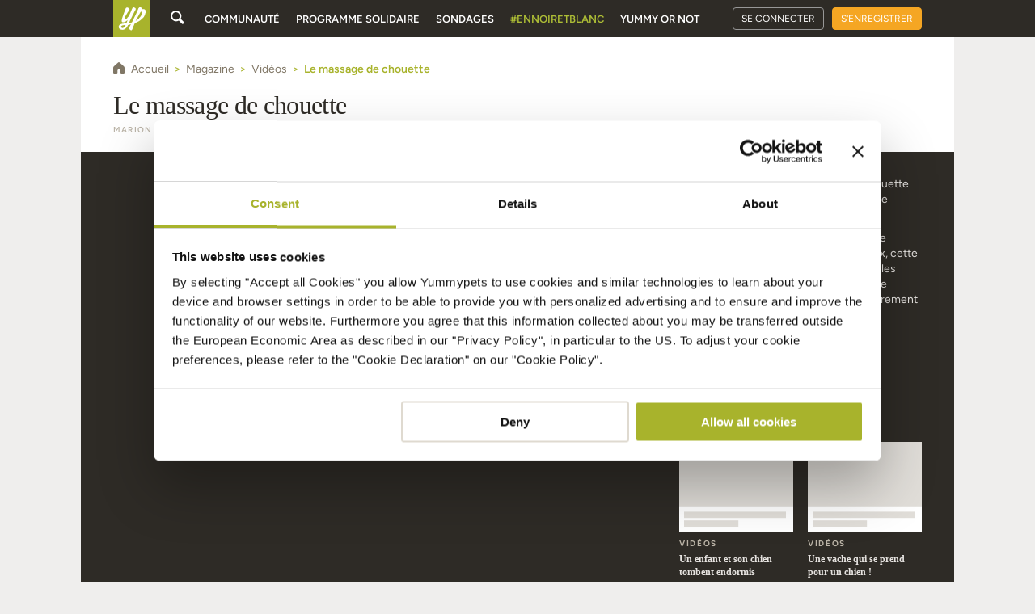

--- FILE ---
content_type: application/javascript
request_url: https://fr.yummypets.com/chunk-ELKXVGKQ.js
body_size: 3624
content:
import{a as ce,n as me}from"./chunk-M7FMFHVQ.js";import{O,c as ue,d as Y}from"./chunk-FO6OTX3Q.js";import{Ab as p,Ba as K,Bb as G,Ca as W,Cb as ee,Cc as P,Eb as J,Ec as D,Hb as d,Ja as q,Jb as N,Mc as L,Ng as U,Ra as z,Rc as Q,Sa as S,Vb as r,Wa as o,Wb as v,Xa as T,Xb as I,Xe as X,Ze as F,_e as se,df as f,fb as b,fc as A,gc as M,ib as E,kc as m,lc as _,ma as H,mc as w,na as k,nb as c,ob as ie,od as oe,pa as B,pb as ne,pd as x,rd as le,tg as ae,ua as h,va as C,yb as s,zb as u}from"./chunk-T4KUVF4H.js";var Te=(()=>{let t=class t{constructor(){this.onClick=new q}ngOnInit(){}addVideo(){}};t.\u0275fac=function(n){return new(n||t)},t.\u0275cmp=h({type:t,selectors:[["yp-ui-video-preview-add"]],inputs:{picture:"picture"},outputs:{onClick:"onClick"},decls:13,vars:4,consts:[[1,"video__preview",3,"click"],[3,"src"],[1,"vp__add"],[1,"icon","icon--plus","icon-add"],[1,"vp__txt"]],template:function(n,e){n&1&&(s(0,"div",0),d("click",function(){return e.addVideo()}),r(1,` 
    `),p(2,"img",1),r(3,`

    `),s(4,"div",2),r(5,`
        `),p(6,"i",3),r(7,`
        `),s(8,"p",4),r(9),m(10,"translate"),u(),r(11,` 
       
    `),u(),r(12,`
`),u()),n&2&&(o(2),c("src",e.picture,S),o(7),v(_(10,2,"pet.add_video")))},dependencies:[F],styles:['.video__preview[_ngcontent-%COMP%]{position:relative;width:5rem;height:7.5rem;border-radius:10px;cursor:pointer;overflow:hidden;background-color:#2e2b25}.video__preview[_ngcontent-%COMP%]:after{content:"";position:absolute;height:100%;width:100%;background-image:linear-gradient(to bottom,#0000 55%,#00000073);border-radius:10px}.vp__add[_ngcontent-%COMP%]{position:relative;display:flex;font-family:Figtree;font-size:10px;font-weight:500;line-height:1.2;letter-spacing:-.07px;align-items:center;justify-content:center;color:#fff}.vp__txt[_ngcontent-%COMP%]{margin-top:15px}.icon-add[_ngcontent-%COMP%]{position:absolute;padding:.3rem;width:1.3em;height:1.3em;top:-10px;left:50%;transform:translate(-50%);font-size:1rem;color:#fff;border-radius:4px;border:solid 2px #fff;background-color:#a8b32c;background-size:auto}']});let i=t;return i})();var Oe=(()=>{let t=class t{};t.\u0275fac=function(n){return new(n||t)},t.\u0275mod=C({type:t}),t.\u0275inj=k({imports:[Q,Y,se]});let i=t;return i})();var de=i=>[i],De=(()=>{let t=class t{constructor(){this.isVIP=!1}ngOnInit(){this.isVIP=ae.includes(this.video.author?.id)}};t.\u0275fac=function(n){return new(n||t)},t.\u0275cmp=h({type:t,selectors:[["yp-ui-video-preview"]],inputs:{video:"video"},decls:11,vars:11,consts:[[1,"video__preview"],[1,"avatar","av--sm","av--vp",3,"routerLink"],["width","100%",3,"lazyLoad"],[1,"video__pseudo"]],template:function(n,e){n&1&&(s(0,"div",0),r(1,`
    `),s(2,"a",1),r(3,`
        `),p(4,"img",2),r(5,`
    `),u(),r(6,`
    `),s(7,"span",3),r(8),u(),r(9,`
`),u(),r(10,`
`)),n&2&&(ie("background-image","url("+e.video.cover.small+")"),o(2),ne("active",!e.video.viewed)("vip",!e.video.viewed&&e.isVIP),c("routerLink",A(9,de,e.video.author.fetchUrl)),o(2),c("lazyLoad",e.video.author==null||e.video.author.avatar==null?null:e.video.author.avatar.thumb),o(4),v(e.video.author==null?null:e.video.author.pseudo))},dependencies:[x,ue],styles:['.video__preview[_ngcontent-%COMP%]{position:relative;width:5rem;height:7.5rem;border-radius:10px;cursor:pointer;background-size:cover;background-repeat:no-repeat;background-position:center}.video__preview[_ngcontent-%COMP%]:after{content:"";position:absolute;top:0;left:0;height:100%;width:100%;background-image:linear-gradient(to bottom,#0000 55%,#00000073);border-radius:10px}.video__pseudo[_ngcontent-%COMP%]{position:absolute;display:inline-block;overflow:hidden;z-index:1;text-overflow:ellipsis;white-space:nowrap;width:90%;left:5%;bottom:10%;font-family:Figtree;font-size:.625rem;font-weight:500;line-height:1.2;letter-spacing:-.07px;color:#fff}.avatar[_ngcontent-%COMP%]{position:absolute;top:10%;left:5%}']});let i=t;return i})();var We=(()=>{let t=class t{};t.\u0275fac=function(n){return new(n||t)},t.\u0275mod=C({type:t}),t.\u0275inj=k({imports:[Q,le,Y]});let i=t;return i})();var Je=(()=>{let t=class t{constructor(l,n){this.translate=l,this.router=n}canActivate(l){return this.checkAuthorization(l.data.acceptedLangs,l.data.redirectUrl)}checkAuthorization(l,n="/"){let e=this.translate.currentLang;return l.includes(e)?!0:(this.router.navigate([n]),!1)}};t.\u0275fac=function(n){return new(n||t)(B(X),B(oe))},t.\u0275prov=H({token:t,factory:t.\u0275fac});let i=t;return i})();var R=(()=>{let t=class t{constructor(){this.onRead=new q}readNotif(){this.onRead.emit({resource:this.resource})}};t.\u0275fac=function(n){return new(n||t)},t.\u0275cmp=h({type:t,selectors:[["yp-ui-notif-parent"]],inputs:{resource:"resource"},outputs:{onRead:"onRead"},decls:0,vars:0,template:function(n,e){},encapsulation:2});let i=t;return i})();var j=(()=>{let t=class t{constructor(l){this.translate=l}getNotifText(l){let n;switch(l.notifKind){case f.COMMENT:n=l.resource.source.author.isAdmin?"notification.give_comment_own":f.isStatus(l.resourceKind)?"notification.give_comment_status":"notification.give_comment_media";break;case f.FOLLOW:n=l.from.kind===f.PET?"notification.becomes_fan":l.resource.private?"notification.wish_becomes_member":"notification.becomes_member";break;case f.LIKE:n=l.resource.isAdmin?"notification.give_yummy_own":f.isStatus(l.resourceKind)?"notification.give_yummy_status":"notification.give_yummy_media";break;case f.MENTION:n=[f.COMMENT,f.OCOMMENT,f.STATUS,f.OSTATUS].includes(l.resourceKind)?"notification.give_mention":"notification.give_mention_f";break}return this.translate.get(n)}hasPreview(l){return f.isPhoto(l.resource.source.kind)}};t.\u0275fac=function(n){return new(n||t)(B(X))},t.\u0275prov=H({token:t,factory:t.\u0275fac,providedIn:"root"});let i=t;return i})();var fe=(i,t)=>({"n--new":i,"notif--push":t});function ve(i,t){if(i&1&&(s(0,"span"),r(1),p(2,"strong",5),m(3,"truncate"),r(4,`
      `),u()),i&2){let a=N();o(),I(`
        `,a.displayTradSource,`
        `),o(),c("innerHtml",w(3,2,(a.resource==null||a.resource.resource==null?null:a.resource.resource.name)||(a.resource==null||a.resource.resource==null||a.resource.resource.realAuthor==null?null:a.resource.resource.realAuthor.pseudo),25),z)}}function he(i,t){if(i&1&&(G(0),r(1,`
        `),s(2,"time",7),r(3),u(),r(4,`
    `),ee()),i&2){let a=N();o(3),v(a.resource==null?null:a.resource.dateCreatedM)}}function _e(i,t){if(i&1){let a=J();G(0),r(1,`
    `),s(2,"a",8),d("click",function(){K(a);let n=N();return W(n.readNotif())}),r(3,`
      `),p(4,"img",9),r(5,`
    `),u(),r(6,`
  `),ee()}if(i&2){let a=N();o(2),c("routerLink",a.resource==null||a.resource.resource==null?null:a.resource.resource.fetchUrl),o(2),c("src",(a.resource==null||a.resource.resource==null||a.resource.resource.urls==null?null:a.resource.resource.urls.thumb)||(a.resource==null||a.resource.resource==null||a.resource.resource.urls==null?null:a.resource.resource.urls.small),S)}}var lt=(()=>{let t=class t extends R{constructor(l){super(),this.notifService=l}ngOnInit(){this.translateResource=`resource.${this.resource.resource.resourceLib}`,this.traduction$=this.notifService.getNotifText(this.resource)}};t.\u0275fac=function(n){return new(n||t)(T(j))},t.\u0275cmp=h({type:t,selectors:[["yp-ui-notif-like"]],features:[b],decls:35,vars:21,consts:[[1,"notif",3,"ngClass"],[3,"click","routerLink"],[1,"avatar","av--sm",3,"src"],[1,"notif__content"],[1,"notif__text"],[3,"innerHtml"],[4,"ngIf"],[1,"notif__date"],[1,"img-wrapper","notif__media",3,"click","routerLink"],[3,"src"]],template:function(n,e){n&1&&(r(0,`
`),s(1,"div",0),r(2,`

  `),s(3,"a",1),d("click",function(){return e.readNotif()}),r(4,`
    `),p(5,"img",2),r(6,`
  `),u(),r(7,`

  `),s(8,"div",3),r(9,`
    `),s(10,"p",4),r(11,`
      `),s(12,"a",1),d("click",function(){return e.readNotif()}),r(13,`
        `),p(14,"strong",5),m(15,"truncate"),r(16,`
      `),u(),r(17),m(18,"async"),s(19,"a",1),d("click",function(){return e.readNotif()}),r(20,`
        `),s(21,"strong"),r(22),m(23,"translate"),u(),r(24,`
      `),u(),r(25,`

      `),E(26,ve,5,5,"span",6),r(27,`
    `),u(),r(28,`
    `),E(29,he,5,1,"ng-container",6),r(30,`

  `),u(),r(31,`

  `),E(32,_e,7,2,"ng-container",6),r(33,`

`),u(),r(34,`
`)),n&2&&(o(),c("ngClass",M(18,fe,!e.resource.read,e.resource.isPush)),o(2),c("routerLink",e.resource==null||e.resource.from==null?null:e.resource.from.fetchUrl),o(2),c("src",e.resource==null||e.resource.from==null||e.resource.from.avatar==null?null:e.resource.from.avatar.thumb,S),o(7),c("routerLink",e.resource==null||e.resource.from==null?null:e.resource.from.fetchUrl),o(2),c("innerHtml",w(15,11,e.resource==null||e.resource.from==null?null:e.resource.from.pseudo,25),z),o(3),I(`

      `,_(18,14,e.traduction$),`

      `),o(2),c("routerLink",e.resource==null||e.resource.resource==null?null:e.resource.resource.fetchUrl),o(3),v(_(23,16,e.translateResource)),o(4),c("ngIf",(e.resource==null||e.resource.resource==null||e.resource.resource.author==null?null:e.resource.resource.author.kind)!==1),o(3),c("ngIf",e.resource==null?null:e.resource.dateCreatedM),o(3),c("ngIf",e.resource==null?null:e.resource.resource.urls))},dependencies:[x,P,D,L,F,U]});let i=t;return i})();var mt=(()=>{let t=class t{};t.\u0275fac=function(n){return new(n||t)},t.\u0275mod=C({type:t}),t.\u0275inj=k({imports:[O]});let i=t;return i})();var ge=(i,t)=>({"n--new":i,"notif--push":t}),pe=i=>[i];function ye(i,t){if(i&1&&(s(0,"div"),r(1,`
    `),p(2,"yp-ui-follow-btn",7),r(3,`
  `),u()),i&2){let a=N();o(2),c("resource",a.resource.from)}}var gt=(()=>{let t=class t extends R{constructor(l){super(),this.notifService=l,this.hasPreview=!1,this.RESOURCES=f}ngOnInit(){this.traduction$=this.notifService.getNotifText(this.resource),this.resource.resource&&(this.hasPreview=!!f.isPhoto(this.resource.resource.kind),this.nameAuthor=f.isPet(this.resource.resource.kind)?this.resource.resource.pseudo:this.resource.resource.name)}};t.\u0275fac=function(n){return new(n||t)(T(j))},t.\u0275cmp=h({type:t,selectors:[["yp-ui-notif-member"]],features:[b],decls:34,vars:25,consts:[[1,"notif",3,"ngClass"],[3,"click","routerLink"],[1,"avatar","av--sm",3,"src"],[1,"notif__content"],[1,"notif__text"],[1,"notif__date"],[4,"ngIf"],["metaClassName","btn--xs",3,"resource"]],template:function(n,e){n&1&&(s(0,"div",0),r(1,`

  `),s(2,"a",1),d("click",function(){return e.readNotif()}),r(3,`
    `),p(4,"img",2),r(5,`
  `),u(),r(6,`

  `),s(7,"div",3),r(8,`
    `),s(9,"p",4),r(10,`
      `),s(11,"a",1),d("click",function(){return e.readNotif()}),r(12,`
        `),s(13,"strong"),r(14),m(15,"truncate"),u(),r(16,`
      `),u(),r(17),m(18,"async"),s(19,"a",1),d("click",function(){return e.readNotif()}),r(20,`
        `),s(21,"strong"),r(22),m(23,"truncate"),u(),r(24,`
      `),u(),r(25,`
    `),u(),r(26,`
    `),s(27,"time",5),r(28),u(),r(29,`
  `),u(),r(30,`

  `),E(31,ye,4,1,"div",6),r(32,`
`),u(),r(33,`



`)),n&2&&(c("ngClass",M(18,ge,!e.resource.read,e.resource.isPush)),o(2),c("routerLink",A(21,pe,e.resource==null||e.resource.from==null?null:e.resource.from.fetchUrl)),o(2),c("src",e.resource==null||e.resource.from==null||e.resource.from.avatar==null?null:e.resource.from.avatar.thumb,S),o(7),c("routerLink",A(23,pe,e.resource==null||e.resource.from==null?null:e.resource.from.fetchUrl)),o(3),v(w(15,10,e.resource==null||e.resource.from==null?null:e.resource.from.pseudo,25)),o(3),I(`
      `,_(18,13,e.traduction$),`

      `),o(2),c("routerLink",(e.resource==null||e.resource.resource==null||e.resource.resource.source==null?null:e.resource.resource.source.fetchUrl)||(e.resource==null||e.resource.resource==null?null:e.resource.resource.fetchUrl)),o(3),v(w(23,15,(e.resource==null||e.resource.resource==null?null:e.resource.resource.pseudo)||(e.resource==null||e.resource.resource==null?null:e.resource.resource.name),25)),o(6),v(e.resource==null?null:e.resource.dateCreatedM),o(3),c("ngIf",e.resource.resourceKind===e.RESOURCES.PET&&!e.resource.isPush))},dependencies:[x,P,D,ce,L,U]});let i=t;return i})();var wt=(()=>{let t=class t{};t.\u0275fac=function(n){return new(n||t)},t.\u0275mod=C({type:t}),t.\u0275inj=k({imports:[O,me]});let i=t;return i})();var ke=(i,t)=>({"n--new":i,"notif--push":t}),bt=(()=>{let t=class t extends R{constructor(l){super(),this.notifService=l,this.hasPreview=!1}ngOnInit(){this.translateResource=`resource.${this.resource.resource.resourceLib}`,this.traduction$=this.notifService.getNotifText(this.resource)}readNotif(){this.onRead.emit({resource:this.resource})}};t.\u0275fac=function(n){return new(n||t)(T(j))},t.\u0275cmp=h({type:t,selectors:[["yp-ui-notif-mention"]],features:[b],decls:32,vars:19,consts:[[1,"notif",3,"ngClass"],[3,"click","routerLink"],[1,"avatar","av--sm",3,"src"],[1,"notif__content"],[1,"notif__text"],[1,"notif__date"]],template:function(n,e){n&1&&(s(0,"div",0),r(1,`

  `),s(2,"a",1),d("click",function(){return e.readNotif()}),r(3,`
    `),p(4,"img",2),r(5,`
  `),u(),r(6,`

  `),s(7,"div",3),r(8,`
    `),s(9,"p",4),r(10,`
      `),s(11,"a",1),d("click",function(){return e.readNotif()}),r(12,`
        `),s(13,"strong"),r(14),m(15,"truncate"),u(),r(16,`
      `),u(),r(17),m(18,"async"),s(19,"a",1),d("click",function(){return e.readNotif()}),r(20,`
        `),s(21,"strong"),r(22),m(23,"translate"),u(),r(24,`
      `),u(),r(25,`
    `),u(),r(26,`
    `),s(27,"time",5),r(28),u(),r(29,`
  `),u(),r(30,`
`),u(),r(31,`


`)),n&2&&(c("ngClass",M(16,ke,!e.resource.read,e.resource.isPush)),o(2),c("routerLink",e.resource==null||e.resource.from==null?null:e.resource.from.fetchUrl),o(2),c("src",e.resource==null||e.resource.from==null||e.resource.from.avatar==null?null:e.resource.from.avatar.thumb,S),o(7),c("routerLink",e.resource==null||e.resource.from==null?null:e.resource.from.fetchUrl),o(3),v(w(15,9,e.resource==null||e.resource.from==null?null:e.resource.from.pseudo,25)),o(3),I(`

      `,_(18,12,e.traduction$),`

      `),o(2),c("routerLink",(e.resource==null||e.resource.resource==null?null:e.resource.resource.fetchUrl)||(e.resource==null||e.resource.resource==null||e.resource.resource.source==null?null:e.resource.resource.source.fetchUrl)),o(3),v(_(23,14,e.translateResource)),o(6),v(e.resource==null?null:e.resource.dateCreatedM))},dependencies:[x,P,L,F,U]});let i=t;return i})();var Ut=(()=>{let t=class t{};t.\u0275fac=function(n){return new(n||t)},t.\u0275mod=C({type:t}),t.\u0275inj=k({imports:[O]});let i=t;return i})();var Ce=(i,t)=>({"n--new":i,"notif--push":t});function Se(i,t){if(i&1&&(s(0,"span"),r(1),m(2,"translate"),p(3,"strong",5),m(4,"truncate"),r(5,`
      `),u()),i&2){let a=N();o(),I(`
        `,_(2,2,"common.key.of"),`
        `),o(2),c("innerHtml",w(4,4,(a.resource==null||a.resource.resource==null||a.resource.resource.source==null?null:a.resource.resource.source.name)||(a.resource==null||a.resource.resource==null||a.resource.resource.source==null||a.resource.resource.source.realAuthor==null?null:a.resource.resource.source.realAuthor.pseudo),25),z)}}function Ne(i,t){if(i&1){let a=J();s(0,"a",9),d("click",function(){K(a);let n=N();return W(n.readNotif())}),r(1,`
    `),p(2,"img",10),r(3,`
  `),u()}if(i&2){let a=N();c("routerLink",a.resource==null||a.resource.resource==null||a.resource.resource.source==null?null:a.resource.resource.source.fetchUrl),o(2),c("src",a.resource==null||a.resource.resource==null||a.resource.resource.source==null||a.resource.resource.source.urls==null?null:a.resource.resource.source.urls.thumb,S)}}var Bt=(()=>{let t=class t extends R{constructor(l){super(),this.notifService=l,this.hasPreview=!1,this.Resources=f}ngOnInit(){this.translateResource=`resource.${this.resource.resource.source.resourceLib}`,this.traduction$=this.notifService.getNotifText(this.resource),this.hasPreview=this.notifService.hasPreview(this.resource)}};t.\u0275fac=function(n){return new(n||t)(T(j))},t.\u0275cmp=h({type:t,selectors:[["yp-ui-notif-comment"]],features:[b],decls:34,vars:21,consts:[[1,"notif",3,"ngClass"],[3,"click","routerLink"],[1,"avatar","av--sm",3,"src"],[1,"notif__content"],[1,"notif__text"],[3,"innerHtml"],[4,"ngIf"],[1,"notif__date"],["class","img-wrapper notif__media",3,"routerLink","click",4,"ngIf"],[1,"img-wrapper","notif__media",3,"click","routerLink"],[3,"src"]],template:function(n,e){n&1&&(r(0,`
`),s(1,"div",0),r(2,`

  `),s(3,"a",1),d("click",function(){return e.readNotif()}),r(4,`
    `),p(5,"img",2),r(6,`
  `),u(),r(7,`

  `),s(8,"div",3),r(9,`

    `),s(10,"p",4),r(11,`

      `),s(12,"a",1),d("click",function(){return e.readNotif()}),p(13,"strong",5),m(14,"truncate"),u(),r(15),m(16,"async"),s(17,"a",1),d("click",function(){return e.readNotif()}),r(18,`
        `),s(19,"strong"),r(20),m(21,"translate"),u(),r(22,`
      `),u(),r(23,`

      `),E(24,Se,6,7,"span",6),r(25,`
    `),u(),r(26,`

    `),s(27,"time",7),r(28),u(),r(29,`
  `),u(),r(30,`

  `),E(31,Ne,4,2,"a",8),r(32,`
`),u(),r(33,`

`)),n&2&&(o(),c("ngClass",M(18,Ce,!e.resource.read,e.resource.isPush)),o(2),c("routerLink",e.resource==null||e.resource.from==null?null:e.resource.from.fetchUrl),o(2),c("src",e.resource==null||e.resource.from==null||e.resource.from.avatar==null?null:e.resource.from.avatar.thumb,S),o(7),c("routerLink",e.resource==null||e.resource.from==null?null:e.resource.from.fetchUrl),o(),c("innerHtml",w(14,11,e.resource==null||e.resource.from==null?null:e.resource.from.pseudo,25),z),o(2),I(`

      `,_(16,14,e.traduction$),`

      `),o(2),c("routerLink",e.resource==null||e.resource.resource==null||e.resource.resource.source==null?null:e.resource.resource.source.fetchUrl),o(3),v(_(21,16,e.translateResource)),o(4),c("ngIf",(e.resource==null||e.resource.resource==null||e.resource.resource.source==null||e.resource.resource.source.author==null?null:e.resource.resource.source.author.kind)!==e.Resources.PET),o(4),v(e.resource==null?null:e.resource.dateCreatedM),o(3),c("ngIf",e.hasPreview))},dependencies:[x,P,D,L,F,U]});let i=t;return i})();var Kt=(()=>{let t=class t{};t.\u0275fac=function(n){return new(n||t)},t.\u0275mod=C({type:t}),t.\u0275inj=k({imports:[O]});let i=t;return i})();export{j as a,lt as b,Bt as c,gt as d,bt as e,Je as f,De as g,Te as h,mt as i,wt as j,Ut as k,Kt as l,Oe as m,We as n};


--- FILE ---
content_type: image/svg+xml
request_url: https://d2ocidupsqths7.cloudfront.net/img-d/layout/svg/yp-main-logo.svg
body_size: 2151
content:
<?xml version="1.0" encoding="UTF-8" standalone="no"?>
<svg width="35px" height="30px" viewBox="0 0 35 30" version="1.1" xmlns="http://www.w3.org/2000/svg" xmlns:xlink="http://www.w3.org/1999/xlink" xmlns:sketch="http://www.bohemiancoding.com/sketch/ns">
    <!-- Generator: Sketch 3.2.2 (9983) - http://www.bohemiancoding.com/sketch -->
    <title>Shape</title>
    <desc>Created with Sketch.</desc>
    <defs></defs>
    <g id="Pages" stroke="none" stroke-width="1" fill="none" fill-rule="evenodd" sketch:type="MSPage">
        <g id="Menu-Magazine" sketch:type="MSArtboardGroup" transform="translate(-64.000000, -8.000000)" fill="#FFFFFF">
            <g id="Header-2" sketch:type="MSLayerGroup">
                <g id="logo-2" transform="translate(60.000000, 0.000000)" sketch:type="MSShapeGroup">
                    <path d="M36.2809725,11.367259 C35.422638,11.2135381 34.5616656,11.2207696 33.6989504,11.2908932 C33.3342454,11.3205256 33.556719,11.0144029 33.2589728,10.2262477 C32.6953463,8.73450014 30.6678125,8.37893519 29.6675057,9.60396776 C29.1964392,10.1808333 27.8046956,13.8979534 25.947962,17.8254681 C24.4234786,21.0501443 22.8042448,24.229995 21.2318798,27.4321525 C21.1507662,27.5973212 21.0282951,27.6675627 20.8728273,27.7226346 C20.4941559,27.856734 20.1211605,28.0081937 19.7385088,28.1293142 C17.2433706,28.9193068 17.5812027,28.7752435 17.3070085,28.7588962 C17.3864499,28.4297601 16.938912,29.3853689 20.625412,21.6903497 C24.459372,13.6876766 25.5372361,12.7648095 25.8140916,11.2563143 C25.9058508,10.7564976 25.8145862,10.2963713 25.4096777,9.98626781 C24.355036,9.17853824 23.4055076,8.70211182 22.4202035,9.30863332 C21.5497867,9.84439515 21.6548293,10.0544364 18.8041715,16.7342759 C17.7669585,19.1646489 17.4605215,19.8571703 15.1371491,22.4026102 C13.9591413,23.6931732 13.2940051,24.15973 12.5695175,24.2458006 C11.9960227,24.3139456 11.8497638,24.1392371 11.9022851,23.5623479 C12.3736814,21.0257647 13.0131929,20.085137 13.9794904,18.4671339 C18.4413978,10.9959828 18.9919999,11.4207763 17.4086361,10.2401923 C16.6707002,9.69008538 16.2674638,9.39013413 15.3293818,9.25299606 C14.451287,9.12459695 13.804969,9.47874859 13.4823281,10.3044979 C12.5822827,12.6079322 9.55752745,20.4560128 8.94976427,22.8489567 C8.73600497,23.4849222 8.37471502,25.8153507 8.64134889,26.662017 C9.12051734,28.1836559 11.7685325,27.6626867 13.1070482,26.7763301 C14.1373604,26.0941023 15.1263387,25.2725223 15.7067578,24.9006337 C15.7512949,25.055391 15.7258822,25.052423 15.1098757,26.7211404 C14.4011681,28.6410734 14.4067499,28.8010364 14.019529,28.8427525 C10.8097716,29.1884479 8.15210011,29.0956877 6.09295934,30.6621757 C3.62563629,32.5392148 4.68447022,36.5704899 8.80444751,36.8657066 C12.7897536,37.1511007 14.5988883,34.4151232 16.0746188,31.2844556 C16.357433,30.6843882 16.5077899,31.1667741 19.9107927,29.8505124 C19.9278681,29.870393 19.9449198,29.89025 19.9619951,29.9101305 C18.1266233,33.6395935 16.7647203,34.7022133 17.9560586,36.0556215 C18.7819383,36.9938701 19.7332095,37.3014532 20.1431818,37.5472748 L20.6702789,37.5472748 C21.0267171,37.2950933 21.2588706,36.9551219 21.4183186,36.5498791 C22.6545238,33.4079286 22.8013714,33.0322476 24.6857553,28.7440329 C24.7309519,28.6412382 24.8285991,28.533285 24.9289783,28.4883418 C25.2083303,28.3632639 25.5021434,28.2705744 25.7899977,28.1643878 C31.3497179,26.11297 35.3917611,21.8887547 36.2069245,20.4293248 C37.7158164,17.7275258 39.5243152,11.9480347 36.2809725,11.367259 L36.2809725,11.367259 Z M13.2297077,31.2909804 C11.7844302,33.3298433 11.8857986,33.1590921 10.8823358,34.1440034 C9.93728229,35.0715816 8.38828105,34.7697224 7.87891874,33.8726246 C7.57789874,33.3424453 7.64115981,32.764402 8.03669458,32.3022971 C8.8525881,31.3491145 10.4217029,31.1890337 13.0207531,30.9208583 C13.1078725,30.9118838 13.2482904,30.9524222 13.2814047,31.0142074 C13.3167565,31.0800676 13.2814518,31.2180301 13.2297077,31.2909804 L13.2297077,31.2909804 Z M33.0740413,18.4326963 C32.024958,20.2367144 30.8151312,21.9197533 29.2446975,23.3191646 C28.0100232,24.4193078 26.3728663,25.5177314 25.8390098,25.6987056 C25.9542269,25.3519738 31.2998109,15.6207298 31.7369152,14.8840426 C32.2159659,14.0766899 33.8933263,14.1189714 33.918904,15.3390103 C33.9422206,16.449659 33.6261272,17.4833532 33.0740413,18.4326963 L33.0740413,18.4326963 Z" id="Shape"></path>
                </g>
            </g>
        </g>
    </g>
</svg>

--- FILE ---
content_type: application/javascript; charset=UTF-8
request_url: https://fr.yummypets.com/cdn-cgi/challenge-platform/h/b/scripts/jsd/13c98df4ef2d/main.js?
body_size: 4386
content:
window._cf_chl_opt={VnHPF6:'b'};~function(F3,o,T,v,Y,L,R,i){F3=d,function(z,B,FZ,F2,J,l){for(FZ={z:574,B:531,J:547,l:549,W:486,P:543,c:468,H:552,y:546,E:470,j:502},F2=d,J=z();!![];)try{if(l=-parseInt(F2(FZ.z))/1+parseInt(F2(FZ.B))/2*(parseInt(F2(FZ.J))/3)+-parseInt(F2(FZ.l))/4+parseInt(F2(FZ.W))/5*(-parseInt(F2(FZ.P))/6)+-parseInt(F2(FZ.c))/7*(parseInt(F2(FZ.H))/8)+-parseInt(F2(FZ.y))/9*(-parseInt(F2(FZ.E))/10)+parseInt(F2(FZ.j))/11,B===l)break;else J.push(J.shift())}catch(W){J.push(J.shift())}}(F,648077),o=this||self,T=o[F3(492)],v=function(Fq,FO,Ff,FI,Fw,F4,B,J,l){return Fq={z:526,B:511},FO={z:489,B:489,J:489,l:524,W:489,P:566,c:489,H:466,y:524,E:466},Ff={z:461},FI={z:461,B:466,J:534,l:527,W:482,P:534,c:573,H:524,y:524,E:489,j:524,X:489,U:527,x:482,N:573,Q:524,n:573,b:489,s:524,a:524,h:566},Fw={z:568,B:466},F4=F3,B=String[F4(Fq.z)],J={'h':function(W){return W==null?'':J.g(W,6,function(P,F5){return F5=d,F5(Fw.z)[F5(Fw.B)](P)})},'g':function(W,P,H,F6,y,E,j,X,U,x,N,Q,s,M,S,A,F0,F1){if(F6=F4,null==W)return'';for(E={},j={},X='',U=2,x=3,N=2,Q=[],s=0,M=0,S=0;S<W[F6(FI.z)];S+=1)if(A=W[F6(FI.B)](S),Object[F6(FI.J)][F6(FI.l)][F6(FI.W)](E,A)||(E[A]=x++,j[A]=!0),F0=X+A,Object[F6(FI.P)][F6(FI.l)][F6(FI.W)](E,F0))X=F0;else{if(Object[F6(FI.J)][F6(FI.l)][F6(FI.W)](j,X)){if(256>X[F6(FI.c)](0)){for(y=0;y<N;s<<=1,M==P-1?(M=0,Q[F6(FI.H)](H(s)),s=0):M++,y++);for(F1=X[F6(FI.c)](0),y=0;8>y;s=1&F1|s<<1.27,M==P-1?(M=0,Q[F6(FI.H)](H(s)),s=0):M++,F1>>=1,y++);}else{for(F1=1,y=0;y<N;s=F1|s<<1,M==P-1?(M=0,Q[F6(FI.y)](H(s)),s=0):M++,F1=0,y++);for(F1=X[F6(FI.c)](0),y=0;16>y;s=s<<1|F1&1.24,M==P-1?(M=0,Q[F6(FI.H)](H(s)),s=0):M++,F1>>=1,y++);}U--,0==U&&(U=Math[F6(FI.E)](2,N),N++),delete j[X]}else for(F1=E[X],y=0;y<N;s=1&F1|s<<1.59,P-1==M?(M=0,Q[F6(FI.j)](H(s)),s=0):M++,F1>>=1,y++);X=(U--,0==U&&(U=Math[F6(FI.X)](2,N),N++),E[F0]=x++,String(A))}if(''!==X){if(Object[F6(FI.J)][F6(FI.U)][F6(FI.x)](j,X)){if(256>X[F6(FI.N)](0)){for(y=0;y<N;s<<=1,M==P-1?(M=0,Q[F6(FI.H)](H(s)),s=0):M++,y++);for(F1=X[F6(FI.N)](0),y=0;8>y;s=s<<1|F1&1.51,M==P-1?(M=0,Q[F6(FI.H)](H(s)),s=0):M++,F1>>=1,y++);}else{for(F1=1,y=0;y<N;s=F1|s<<1.67,M==P-1?(M=0,Q[F6(FI.Q)](H(s)),s=0):M++,F1=0,y++);for(F1=X[F6(FI.n)](0),y=0;16>y;s=s<<1.88|1&F1,P-1==M?(M=0,Q[F6(FI.y)](H(s)),s=0):M++,F1>>=1,y++);}U--,U==0&&(U=Math[F6(FI.b)](2,N),N++),delete j[X]}else for(F1=E[X],y=0;y<N;s=s<<1|F1&1.62,M==P-1?(M=0,Q[F6(FI.Q)](H(s)),s=0):M++,F1>>=1,y++);U--,0==U&&N++}for(F1=2,y=0;y<N;s=1&F1|s<<1.72,M==P-1?(M=0,Q[F6(FI.s)](H(s)),s=0):M++,F1>>=1,y++);for(;;)if(s<<=1,P-1==M){Q[F6(FI.a)](H(s));break}else M++;return Q[F6(FI.h)]('')},'j':function(W,FC,F7){return FC={z:573},F7=F4,null==W?'':W==''?null:J.i(W[F7(Ff.z)],32768,function(P,F8){return F8=F7,W[F8(FC.z)](P)})},'i':function(W,P,H,F9,y,E,j,X,U,x,N,Q,s,M,S,A,F1,F0){for(F9=F4,y=[],E=4,j=4,X=3,U=[],Q=H(0),s=P,M=1,x=0;3>x;y[x]=x,x+=1);for(S=0,A=Math[F9(FO.z)](2,2),N=1;A!=N;F0=s&Q,s>>=1,s==0&&(s=P,Q=H(M++)),S|=(0<F0?1:0)*N,N<<=1);switch(S){case 0:for(S=0,A=Math[F9(FO.B)](2,8),N=1;A!=N;F0=Q&s,s>>=1,s==0&&(s=P,Q=H(M++)),S|=(0<F0?1:0)*N,N<<=1);F1=B(S);break;case 1:for(S=0,A=Math[F9(FO.J)](2,16),N=1;A!=N;F0=s&Q,s>>=1,s==0&&(s=P,Q=H(M++)),S|=N*(0<F0?1:0),N<<=1);F1=B(S);break;case 2:return''}for(x=y[3]=F1,U[F9(FO.l)](F1);;){if(M>W)return'';for(S=0,A=Math[F9(FO.W)](2,X),N=1;N!=A;F0=s&Q,s>>=1,s==0&&(s=P,Q=H(M++)),S|=(0<F0?1:0)*N,N<<=1);switch(F1=S){case 0:for(S=0,A=Math[F9(FO.z)](2,8),N=1;N!=A;F0=s&Q,s>>=1,0==s&&(s=P,Q=H(M++)),S|=N*(0<F0?1:0),N<<=1);y[j++]=B(S),F1=j-1,E--;break;case 1:for(S=0,A=Math[F9(FO.z)](2,16),N=1;A!=N;F0=s&Q,s>>=1,s==0&&(s=P,Q=H(M++)),S|=N*(0<F0?1:0),N<<=1);y[j++]=B(S),F1=j-1,E--;break;case 2:return U[F9(FO.P)]('')}if(E==0&&(E=Math[F9(FO.c)](2,X),X++),y[F1])F1=y[F1];else if(F1===j)F1=x+x[F9(FO.H)](0);else return null;U[F9(FO.y)](F1),y[j++]=x+F1[F9(FO.E)](0),E--,x=F1,0==E&&(E=Math[F9(FO.z)](2,X),X++)}}},l={},l[F4(Fq.B)]=J.h,l}(),Y={},Y[F3(560)]='o',Y[F3(539)]='s',Y[F3(465)]='u',Y[F3(535)]='z',Y[F3(520)]='n',Y[F3(576)]='I',Y[F3(541)]='b',L=Y,o[F3(528)]=function(z,B,J,W,FE,Fy,FH,Ft,H,y,E,j,X,U){if(FE={z:567,B:510,J:481,l:567,W:476,P:485,c:487,H:476,y:485,E:487,j:578,X:571,U:461,x:577,N:488},Fy={z:544,B:461,J:556},FH={z:534,B:527,J:482,l:524},Ft=F3,B===null||void 0===B)return W;for(H=V(B),z[Ft(FE.z)][Ft(FE.B)]&&(H=H[Ft(FE.J)](z[Ft(FE.l)][Ft(FE.B)](B))),H=z[Ft(FE.W)][Ft(FE.P)]&&z[Ft(FE.c)]?z[Ft(FE.H)][Ft(FE.y)](new z[(Ft(FE.E))](H)):function(x,FB,N){for(FB=Ft,x[FB(Fy.z)](),N=0;N<x[FB(Fy.B)];x[N]===x[N+1]?x[FB(Fy.J)](N+1,1):N+=1);return x}(H),y='nAsAaAb'.split('A'),y=y[Ft(FE.j)][Ft(FE.X)](y),E=0;E<H[Ft(FE.U)];j=H[E],X=D(z,B,j),y(X)?(U='s'===X&&!z[Ft(FE.x)](B[j]),Ft(FE.N)===J+j?P(J+j,X):U||P(J+j,B[j])):P(J+j,X),E++);return W;function P(x,N,Fg){Fg=d,Object[Fg(FH.z)][Fg(FH.B)][Fg(FH.J)](W,N)||(W[N]=[]),W[N][Fg(FH.l)](x)}},R=F3(548)[F3(464)](';'),i=R[F3(578)][F3(571)](R),o[F3(522)]=function(z,B,Fj,FJ,J,l,W,P){for(Fj={z:554,B:461,J:562,l:524,W:545},FJ=F3,J=Object[FJ(Fj.z)](B),l=0;l<J[FJ(Fj.B)];l++)if(W=J[l],W==='f'&&(W='N'),z[W]){for(P=0;P<B[J[l]][FJ(Fj.B)];-1===z[W][FJ(Fj.J)](B[J[l]][P])&&(i(B[J[l]][P])||z[W][FJ(Fj.l)]('o.'+B[J[l]][P])),P++);}else z[W]=B[J[l]][FJ(Fj.W)](function(H){return'o.'+H})},f();function e(FX,Fo,J,l,W,P,c){Fo=(FX={z:462,B:460,J:557,l:475,W:501,P:530,c:469,H:499,y:490,E:516,j:540,X:518},F3);try{return J=T[Fo(FX.z)](Fo(FX.B)),J[Fo(FX.J)]=Fo(FX.l),J[Fo(FX.W)]='-1',T[Fo(FX.P)][Fo(FX.c)](J),l=J[Fo(FX.H)],W={},W=BAnB4(l,l,'',W),W=BAnB4(l,l[Fo(FX.y)]||l[Fo(FX.E)],'n.',W),W=BAnB4(l,J[Fo(FX.j)],'d.',W),T[Fo(FX.P)][Fo(FX.X)](J),P={},P.r=W,P.e=null,P}catch(H){return c={},c.r={},c.e=H,c}}function C(l,W,Fa,FD,P,c,H,y,E,j,X,U){if(Fa={z:569,B:565,J:575,l:512,W:519,P:496,c:508,H:479,y:513,E:467,j:500,X:504,U:503,x:483,N:519,Q:559,n:525,b:551,s:509,a:519,h:505,M:498,m:542,S:550,k:507,A:477,F0:564,F1:538,Fu:511},FD=F3,!Z(.01))return![];c=(P={},P[FD(Fa.z)]=l,P[FD(Fa.B)]=W,P);try{H=o[FD(Fa.J)],y=FD(Fa.l)+o[FD(Fa.W)][FD(Fa.P)]+FD(Fa.c)+H.r+FD(Fa.H),E=new o[(FD(Fa.y))](),E[FD(Fa.E)](FD(Fa.j),y),E[FD(Fa.X)]=2500,E[FD(Fa.U)]=function(){},j={},j[FD(Fa.x)]=o[FD(Fa.N)][FD(Fa.Q)],j[FD(Fa.n)]=o[FD(Fa.N)][FD(Fa.b)],j[FD(Fa.s)]=o[FD(Fa.a)][FD(Fa.h)],j[FD(Fa.M)]=o[FD(Fa.N)][FD(Fa.m)],X=j,U={},U[FD(Fa.S)]=c,U[FD(Fa.k)]=X,U[FD(Fa.A)]=FD(Fa.F0),E[FD(Fa.F1)](v[FD(Fa.Fu)](U))}catch(x){}}function O(J,l,Fk,Fe,W,P,c){if(Fk={z:529,B:506,J:558,l:477,W:497,P:523,c:572,H:570,y:477,E:565,j:495,X:570},Fe=F3,W=Fe(Fk.z),!J[Fe(Fk.B)])return;l===Fe(Fk.J)?(P={},P[Fe(Fk.l)]=W,P[Fe(Fk.W)]=J.r,P[Fe(Fk.P)]=Fe(Fk.J),o[Fe(Fk.c)][Fe(Fk.H)](P,'*')):(c={},c[Fe(Fk.y)]=W,c[Fe(Fk.W)]=J.r,c[Fe(Fk.P)]=Fe(Fk.E),c[Fe(Fk.j)]=l,o[Fe(Fk.c)][Fe(Fk.X)](c,'*'))}function d(z,g,t){return t=F(),d=function(B,J,o){return B=B-460,o=t[B],o},d(z,g)}function Z(z,FU,FT){return FU={z:536},FT=F3,Math[FT(FU.z)]()<z}function G(Fx,Fv,z,B,J,l){return Fx={z:575,B:471,J:473},Fv=F3,z=o[Fv(Fx.z)],B=3600,J=Math[Fv(Fx.B)](+atob(z.t)),l=Math[Fv(Fx.B)](Date[Fv(Fx.J)]()/1e3),l-J>B?![]:!![]}function f(FS,Fm,Fh,FV,z,B,J,l,W){if(FS={z:575,B:506,J:472,l:463,W:555,P:555,c:563,H:533,y:533},Fm={z:472,B:463,J:533},Fh={z:494},FV=F3,z=o[FV(FS.z)],!z)return;if(!G())return;(B=![],J=z[FV(FS.B)]===!![],l=function(FR,P){if(FR=FV,!B){if(B=!![],!G())return;P=e(),I(P.r,function(c){O(z,c)}),P.e&&C(FR(Fh.z),P.e)}},T[FV(FS.J)]!==FV(FS.l))?l():o[FV(FS.W)]?T[FV(FS.P)](FV(FS.c),l):(W=T[FV(FS.H)]||function(){},T[FV(FS.y)]=function(Fi){Fi=FV,W(),T[Fi(Fm.z)]!==Fi(Fm.B)&&(T[Fi(Fm.J)]=W,l())})}function K(z,B,Fl,FF){return Fl={z:493,B:534,J:514,l:482,W:562,P:537},FF=F3,B instanceof z[FF(Fl.z)]&&0<z[FF(Fl.z)][FF(Fl.B)][FF(Fl.J)][FF(Fl.l)](B)[FF(Fl.W)](FF(Fl.P))}function V(z,Fc,Fz,B){for(Fc={z:481,B:554,J:521},Fz=F3,B=[];z!==null;B=B[Fz(Fc.z)](Object[Fz(Fc.B)](z)),z=Object[Fz(Fc.J)](z));return B}function I(z,B,Fb,Fn,FQ,FN,Fp,J,l){Fb={z:575,B:513,J:467,l:500,W:512,P:519,c:496,H:480,y:506,E:504,j:503,X:517,U:478,x:538,N:511,Q:553},Fn={z:561},FQ={z:474,B:474,J:558,l:515},FN={z:504},Fp=F3,J=o[Fp(Fb.z)],l=new o[(Fp(Fb.B))](),l[Fp(Fb.J)](Fp(Fb.l),Fp(Fb.W)+o[Fp(Fb.P)][Fp(Fb.c)]+Fp(Fb.H)+J.r),J[Fp(Fb.y)]&&(l[Fp(Fb.E)]=5e3,l[Fp(Fb.j)]=function(FY){FY=Fp,B(FY(FN.z))}),l[Fp(Fb.X)]=function(FL){FL=Fp,l[FL(FQ.z)]>=200&&l[FL(FQ.B)]<300?B(FL(FQ.J)):B(FL(FQ.l)+l[FL(FQ.B)])},l[Fp(Fb.U)]=function(FK){FK=Fp,B(FK(Fn.z))},l[Fp(Fb.x)](v[Fp(Fb.N)](JSON[Fp(Fb.Q)](z)))}function F(FA){return FA='keys,addEventListener,splice,style,success,wfJU3,object,xhr-error,indexOf,DOMContentLoaded,jsd,error,join,Object,obPruIUCc-Q+ldGqOhETkFx91HSBmwLei8$AgNZRvKn4yDs0tpz7fjY563MWV2JaX,msg,postMessage,bind,parent,charCodeAt,1083740lPOQzA,__CF$cv$params,bigint,isNaN,includes,iframe,length,createElement,loading,split,undefined,charAt,open,21knuvdw,appendChild,72960HPkVhE,floor,readyState,now,status,display: none,Array,source,onerror,/invisible/jsd,/jsd/oneshot/13c98df4ef2d/0.8224713581020299:1764512614:P-T1svzOR3o7QntowFRBzl2XSDQNtnuf2-4sylD-4wo/,concat,call,chlApiSitekey,function,from,1040yHxEwh,Set,d.cookie,pow,clientInformation,isArray,document,Function,error on cf_chl_props,detail,VnHPF6,sid,chlApiClientVersion,contentWindow,POST,tabIndex,30206572wGIpSW,ontimeout,timeout,BHcSU3,api,chctx,/b/ov1/0.8224713581020299:1764512614:P-T1svzOR3o7QntowFRBzl2XSDQNtnuf2-4sylD-4wo/,chlApiRumWidgetAgeMs,getOwnPropertyNames,HsdWGDMVudJ,/cdn-cgi/challenge-platform/h/,XMLHttpRequest,toString,http-code:,navigator,onload,removeChild,_cf_chl_opt,number,getPrototypeOf,Jxahl3,event,push,chlApiUrl,fromCharCode,hasOwnProperty,BAnB4,cloudflare-invisible,body,44994EmINEx,catch,onreadystatechange,prototype,symbol,random,[native code],send,string,contentDocument,boolean,mAxV0,29226kIUFqM,sort,map,9eIqRwm,117vyYzFQ,_cf_chl_opt;WVJdi2;tGfE6;eHFr4;rZpcH7;DMab5;uBWD2;TZOO6;NFIEc5;SBead5;rNss8;ssnu4;WlNXb1;QNPd6;BAnB4;Jxahl3;fLDZ5;fAvt5,139940RiKFRk,errorInfoObject,NUDr6,2268696FutOMb,stringify'.split(','),F=function(){return FA},F()}function D(z,B,J,FP,Fd,l){Fd=(FP={z:532,B:476,J:491,l:484},F3);try{return B[J][Fd(FP.z)](function(){}),'p'}catch(W){}try{if(B[J]==null)return void 0===B[J]?'u':'x'}catch(P){return'i'}return z[Fd(FP.B)][Fd(FP.J)](B[J])?'a':B[J]===z[Fd(FP.B)]?'p5':!0===B[J]?'T':B[J]===!1?'F':(l=typeof B[J],Fd(FP.l)==l?K(z,B[J])?'N':'f':L[l]||'?')}}()

--- FILE ---
content_type: image/svg+xml
request_url: https://d2ocidupsqths7.cloudfront.net/img-d/footer/svg/yp-footer-logo.svg
body_size: 2497
content:
<?xml version="1.0" encoding="utf-8"?>
<!-- Generator: Adobe Illustrator 18.0.0, SVG Export Plug-In . SVG Version: 6.00 Build 0)  -->
<!DOCTYPE svg PUBLIC "-//W3C//DTD SVG 1.1//EN" "http://www.w3.org/Graphics/SVG/1.1/DTD/svg11.dtd">
<svg version="1.1" id="Calque_1" xmlns:sketch="http://www.bohemiancoding.com/sketch/ns"
	 xmlns="http://www.w3.org/2000/svg" xmlns:xlink="http://www.w3.org/1999/xlink" x="0px" y="0px" viewBox="0 0 115 33"
	 enable-background="new 0 0 115 33" xml:space="preserve">
<title>Yummypets</title>
<desc>Created with Sketch.</desc>
<g id="Home-social" sketch:type="MSPage">
	<g id="Selection-shopping" transform="translate(-69.000000, -1084.000000)" sketch:type="MSArtboardGroup">
		<g id="Footer-3" transform="translate(0.000000, 824.000000)" sketch:type="MSLayerGroup">
			<path id="Yummypets" sketch:type="MSShapeGroup" fill="#807766" d="M149.5,272c-0.7-0.1-1.3-0.1-2-0.1c-0.3,0-0.1-0.2-0.3-0.8
				c-0.4-1.1-2-1.4-2.7-0.5c0,0-1.7,3.9-6.5,13.6c-0.1,0.1-0.2,0.2-0.3,0.2c-0.6,0.2-0.5,0.2-2.5,0.8c-0.1,0-0.1,0-0.2,0
				c0.1-0.3,3.4-7.4,5.9-11.8c0.4-0.8,1.1-2,0.3-2.5c-0.8-0.6-1.5-1-2.3-0.5c-0.7,0.4-0.6,0.6-2.8,5.7c-0.3,0.7-0.6,1.5-1,2.1
				c-0.5,0.8-1.1,1.5-1.8,2.2c-0.3,0.3-0.6,0.6-1,0.9c-0.3,0.2-0.6,0.4-1,0.5c-0.4,0.1-0.6-0.1-0.5-0.5c0.4-1.9,0.8-2.6,1.6-3.9
				c3.4-5.6,3.8-5.4,2.6-6.3c-0.6-0.4-0.9-0.6-1.6-0.8c-0.7-0.1-1.2,0.2-1.4,0.8c-0.8,2-1.7,5.1-4.2,8.8c-0.4,0.6-0.9,1.2-1.5,1.7
				c-2.1,1.5-3.5-0.8-1.7-3.3c0.9-1.5,2.2-2.8,3.3-4.2c0.5-0.7,0.4-1.6-0.2-2.1c-0.3-0.2-0.6-0.4-0.9-0.6c-0.8-0.5-1.2,0.4-3.9,3.5
				c-0.3,0.4-0.7,0.7-1,1.1c0,0-0.2,0.1-0.2,0.1c-0.1,0-0.1-0.1,0-0.2c0.1-0.2,0.2-0.3,0.2-0.5c0.2-0.4,0.4-0.8,0.5-1.3
				c0.1-0.8-0.2-1.5-0.8-2c-0.3-0.3-0.6-0.3-1-0.1c-0.2,0.1-0.4,0.2-0.5,0.4c-1.5,1.3-4,4.1-5.4,5.6c-0.2,0.2-0.3-0.1-0.2-0.2
				c0.1-0.2,0.1-0.4,0.3-0.6c3.5-5.1,3.7-5.3,3.2-5.8c-0.8-0.9-1.7-1.1-2.4-0.3c-1.5,1.6-2,2.5-3.5,4.6c-0.7,1-1.5,1.9-2.3,2.9
				c-2,2.6-2.6,3.7-3.4,3.6c-0.3,0-0.6-0.4-0.7-1c-0.2-1.8,2.2-4.7,3.8-6.7c0.4-0.6,0.4-1.1,0.2-1.8c-0.2-0.5-0.7-0.9-1.2-1.2
				c-0.2-0.1-0.4-0.1-0.5,0.1c-0.4,0.4-2.2,2.6-2.3,2.7c-0.6,0.7-1.2,1.5-1.9,2.1c0,0,0,0,0,0c0.7-1.5,0.9-1.9,0.9-2.5
				c0.1-0.7,0-1.4-0.6-1.9c-0.3-0.3-0.7-0.3-1-0.1c-0.9,0.6-3.6,3.6-5.6,5.5c-0.2,0.2-0.3-0.1-0.2-0.3c2.3-3.9,3.1-4.6,3-5.4
				c0-0.1-0.1-0.3-0.1-0.3c-0.9-0.7-1.2-1.1-1.8-0.8c-2.5,1.2-2.3,5.4-8.5,11.1c-0.9,0.8-2,0.9-1.8,0c0.3-1.5,1.4-3,4.5-8
				c0.3-0.5,0.7-1.1,0.8-1.7c0.2-0.6,0-1-0.5-1.2c-0.6-0.1-1.2-0.2-1.8-0.3c-0.3,0-0.6,0.1-0.7,0.4c-0.3,0.5-0.5,1.1-0.8,1.6
				c-1.1,2.1-2.2,4.1-3.3,6.2c-1.3,2.5-4.4,4.8-3.9,2.6c0.3-1.2,0.6-2.2,1.4-3.5c3.7-6.4,4-6.5,0.8-7.3c-0.4-0.1-0.6,0.2-0.8,0.5
				c-2.7,6.7-4.5,10-4,12.4c0.5,2.4,4,0.6,5.8-1.1c0,0,0.1-0.1,0.1-0.1c0,0,0,0,0,0.1c0,0.2-0.1,0.5,0.2,1.1
				c0.7,1.4,2.4,1.6,3.4,0.9c2.1-1.6,3.1-3.4,3.9-4.3c0,0,0,0,0.1,0c-0.5,1.3-0.6,1.4-0.7,1.7c-0.3,0.9,0.1,2.5,1.5,2.9
				c0.2,0.1,0.3,0,0.4-0.2c0.8-1.8,1.7-4.3,5.7-7c0.1,0,0.2,0,0.2-0.1c0,0.5,0.2-0.2-1.6,3.8c-0.3,0.6-0.5,1.2-0.6,1.8
				c-0.1,0.9,0.3,1.5,1.5,1.6c0.6,0.1,1-0.1,1.2-0.7c2-4.4,1.8-4.8,3.6-6.1c0,0,0.1,0,0.1,0c0,0.1-0.1,0.2-0.2,0.3
				c-0.8,1.3-1.6,5.4-0.1,6.3c2,1.1,3.4-1.1,3.4-1.1c3.3-4.5,3.7-5.1,3.7-5.1c0,0,0,0,0,0c0,0-0.6,2-1,3.1c-0.1,0.3-0.2,0.7-0.2,1.1
				c0.1,1.2,1.2,1.9,2,2.1c0.5,0.1,0.3-0.5,3.2-5c0.5-0.7,1.1-1.3,1.8-1.7c0.3-0.2,0.6-0.3,0.8-0.4c0.2-0.1,0.3,0,0.3,0.2
				c-0.2,0.8-1.9,3.5-2.3,5.2c-0.2,0.9,0.5,1.8,1.8,1.8c0.8,0,0.5,0,2.6-4.3c0.6-1.2,1.5-2.2,2-2.5c0,0,0,0,0,0
				c-0.1,0.1,0.1,0-0.2,0.4c-1.8,3.1-0.7,8.7,3.8,5.6c1-0.7,1.4-1.4,2.1-2.2c0,0,0.1-0.1,0.1-0.1c0,0,0,0,0,0c0,0,0,0.1,0,0.1
				c-0.1,0.4-0.3,0.8-0.3,1.3c0,0.5-0.1,1.6,1.1,1.6c2,0.1,2.9-1.2,4.3-2.1c0,0.1,0,0.1,0,0.1c-1,2.8-1,2.8-1.3,2.9
				c-2.5,0.3-4.5,0.2-6.1,1.4c-1.3,1-1.3,2.9-0.1,3.9c1.5,1.2,4.3,1.3,6.1-0.8c0.7-0.8,1.1-1.7,1.6-2.6c0.2-0.4,0.4-0.3,1.1-0.5
				c0.3-0.1,1.3-0.4,1.8-0.6c0,0,0,0,0,0c-1.4,2.8-2.4,3.7-1.5,4.7c0.6,0.7,1.4,0.9,1.7,1.1h0.4c0.3-0.2,0.5-0.5,0.6-0.8
				c0.9-2.4,1.1-2.7,2.5-5.9c0-0.1,0.1-0.2,0.2-0.2c0.4-0.2,2-0.6,3.7-1.7c2.5-1.5,4.4-3.5,4.9-4.4C150.7,276.8,152,272.5,149.5,272
				L149.5,272z M131.9,287.2c-1.1,1.6-1,1.4-1.8,2.2c-0.7,0.7-1.9,0.5-2.3-0.2c-0.2-0.4-0.2-0.8,0.1-1.2c0.6-0.7,1.8-0.8,3.8-1.1
				c0.1,0,0.2,0,0.2,0.1C132,287.1,131.9,287.2,131.9,287.2L131.9,287.2z M147.1,277.4c-1.4,2.4-2.9,4-5.4,5.5c0,0-0.1,0-0.2,0.1
				c0.1-0.3,4.2-7.7,4.5-8.2c0.4-0.6,1.6-0.6,1.7,0.3C147.7,275.9,147.5,276.7,147.1,277.4L147.1,277.4z M174.6,278.5
				c0-1.9,0.1-2.4-0.2-3.9c-0.2-1.1,0.4-1.5,0.8-1.9c0.8-0.8-0.2-1.2-2.9-2.5c-0.2-0.1-0.2-0.1-0.3,0.1c-0.2,0.6-0.1,0.6-1.5,3.2
				c-1.4,2.6-1.8,3.1-3.2,4.7c-1.5,1.6-0.8,1.1-3.7,3.3c-0.1,0.1-0.2,0.1-0.2,0.1c-2.4,0.5,5.4-11.2,6.6-13.2
				c0.2-0.3,0.4-0.4,0.8-0.5c0.1,0,5.1-0.4,6.7-0.6c0.4,0,2.3-0.3,2.3-0.3c0.5,0,0.9-0.3,1.1-0.7c0.5-1.1,0.8-1.3,0.4-1.3
				c-2.3-0.2-3.3,0-8.7,0.1c-0.1,0-0.1,0-0.2,0c0.2-0.5,0.7-0.6,0.8-2c0-0.4-0.2-0.7-0.4-1c-1-1-2.6-1.4-3.2-0.2
				c-0.5,1-0.9,1.9-1.4,2.9c-0.4,0.8-0.5,0.4-4.2,0.4c-0.6,0-0.7,0.4-0.7,1c0,1,0.5,1.8,1.6,1.9c1.8,0.2,1.6,0,1.2,0.7
				c-1.7,3.5-3.5,7.6-6.6,11.4c-1.4,1.8-3,3.1-5.2,2.3c-0.8-0.3-1.2-1.2-1-2c0.1-0.3,0.5-0.3,2.6-1.3c1.2-0.5,2.2-1.3,3.3-2.1
				c1.5-1.1,2.1-2.6,1.8-4.5c-0.4-2.5-3.8-2.8-5.7-1.2c-2.9,2.5-4.4,5.6-4.7,8.3c-0.3,3.2,2.6,5.9,6,4.4c0.8-0.3,1.4-0.8,2.1-1.4
				c1.1-0.8,1.8-1.9,2.2-2.4c0,0,0,0,0,0c0,0.1-0.3,0.6,0.1,1.6c0.3,0.7,0.7,1.4,1.4,1.7c0.8,0.4,1.5,0.4,2.2-0.3
				c0.3-0.3,0.7-0.6,1-0.9c0.1-0.1,0.2-0.1,0.2,0.1c0.8,2.1,2.9,2,3.9,2c0.5,0,1-0.1,1.5-0.2c0.8-0.2,2.1-1.3,2.6-2.1
				c0.3-0.5,0.5-1,0.6-1.5c0-0.1,0.1-0.2,0.2-0.2c0.3,0,0.6,0,0.9,0c2.9,0.3,3.5,0.5,3.9,0.7c0.6,0.2,1.1,0.3,1.6,0
				c1.5-0.8,1.7-0.8,2.1-1v-0.3C173.9,278.5,174.6,278.9,174.6,278.5L174.6,278.5z M153.7,277.9c0.7-2.6,3.6-5.8,5.6-5.2
				c0.3,0.1,0.4,0.3,0.4,0.7c0,0.2-0.2,0.5-0.3,0.8c-1.3,2-5.4,3.8-5.7,3.8C153.7,278,153.7,278,153.7,277.9L153.7,277.9z
				 M170.9,280.7c-0.9,2-0.9,1.9-1.1,2.2c-0.7,0.7-2.1-0.8-1.2-1.6c0.5-0.4,1-0.6,1.6-0.7c0.4-0.1,0.5-0.2,0.7,0
				C171,280.6,171,280.7,170.9,280.7L170.9,280.7z M171.1,278.9c-3.3,0.5-2.7,0.5-3,0.5c0-0.1,0.1-0.1,0.1-0.2c3-4.2,2.8-4,3-3.9
				c0.2,0.1,0.1-0.1,0.1,3.4C171.3,278.8,171.2,278.9,171.1,278.9L171.1,278.9z M86.7,263.9c0.6-1.2-0.9-1.7-1.3-2
				c-0.4-0.4-1-0.5-1.5-0.5c-0.5,0-0.8,0.2-1.1,0.7c-1,1.6-1.9,3.1-2.9,4.7c-2.2,3.5-0.2,0.4-2.2,3.3c-0.1,0.1-0.2,0.3-0.3,0.3
				c-0.1,0-0.1-0.2-0.1-0.3c0.3-3.5,0.2-4.5,0.6-6.3c0-0.2,0-0.4,0-0.7c-0.3-1-1.8-1.3-2.8-1.2c-0.8,0.1-1,1-0.9,1.8
				c0.1,1.7,0.2,3.5,0.3,5.2c0.1,1.6,0.2,3.3,0.2,4.9c0,0.7-0.1,1.3-0.5,1.9c-1.7,2.7-4.2,6.7-4.3,6.8v0.4c0,0,0.1,0,0.1,0.1
				c0.1,0.1,0.4,0.6,1.8,1.3c0.4,0.2,0.7-0.1,1-0.6c4.8-7.7,6.3-10.5,10-15C86.7,264.1,86.6,264.3,86.7,263.9"/>
		</g>
	</g>
</g>
</svg>


--- FILE ---
content_type: image/svg+xml
request_url: https://s3.amazonaws.com/new-ymp/img-d/mag/small-article-featured-placeholder.svg
body_size: 1623
content:
<?xml version="1.0" encoding="UTF-8" standalone="no"?>
<svg width="235px" height="185px" viewBox="0 0 235 185" version="1.1" xmlns="http://www.w3.org/2000/svg" xmlns:xlink="http://www.w3.org/1999/xlink">
    <!-- Generator: Sketch 3.6.1 (26313) - http://www.bohemiancoding.com/sketch -->
    <title>Secondary article</title>
    <desc>Created with Sketch.</desc>
    <defs>
        <rect id="path-1" x="0" y="0" width="235" height="134" rx="0"></rect>
    </defs>
    <g id="Home" stroke="none" stroke-width="1" fill="none" fill-rule="evenodd">
        <g id="Home-global" transform="translate(-730.000000, -2027.000000)">
            <g id="Pets-related-news" transform="translate(220.000000, 1747.000000)">
                <g id="A-la-Une-2" transform="translate(0.000000, 75.000000)">
                    <g id="Secondary-article" transform="translate(510.000000, 205.000000)">
                        <g id="Bitmap">
                            <mask id="mask-2" fill="white">
                                <use xlink:href="#path-1"></use>
                            </mask>
                            <use id="Mask" fill="#E1DED9" xlink:href="#path-1"></use>
                        </g>
                        <rect id="Rectangle-9" fill="#FFFFFF" x="0" y="133" width="235" height="52"></rect>
                        <rect id="Rectangle-453" fill="#E1DED9" x="10" y="144" width="210" height="13"></rect>
                        <rect id="Rectangle-453-Copy" fill="#E1DED9" x="10" y="162" width="112" height="13"></rect>
                    </g>
                </g>
            </g>
        </g>
    </g>
</svg>

--- FILE ---
content_type: application/javascript
request_url: https://fr.yummypets.com/chunk-W4LN5OXO.js
body_size: -68
content:
import{gb as u}from"./chunk-XX7DQT4H.js";import{A as c,ma as n,od as s,pa as o}from"./chunk-T4KUVF4H.js";var j=(()=>{let t=class t{constructor(r,e){this.petService=r,this.router=e}canActivate(r,e){let a=e.url;return this.checkAuthorization()}checkAuthorization(){return this.petService.isPet.pipe(c(r=>r?!0:(this.router.navigate(["/user/board"]),!1)))}};t.\u0275fac=function(e){return new(e||t)(o(u),o(s))},t.\u0275prov=n({token:t,factory:t.\u0275fac});let i=t;return i})();export{j as a};
